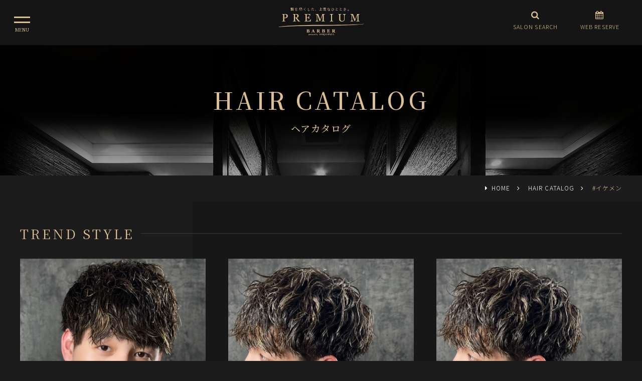

--- FILE ---
content_type: text/html; charset=UTF-8
request_url: https://www.premiumbarber.com/haircatalog/?tag=%E3%82%A4%E3%82%B1%E3%83%A1%E3%83%B3
body_size: 7560
content:
<!DOCTYPE html>
<html lang="ja">
<head>


<!-- Google Tag Manager -->
<script>(function(w,d,s,l,i){w[l]=w[l]||[];w[l].push({'gtm.start':
new Date().getTime(),event:'gtm.js'});var f=d.getElementsByTagName(s)[0],
j=d.createElement(s),dl=l!='dataLayer'?'&l='+l:'';j.async=true;j.src=
'https://www.googletagmanager.com/gtm.js?id='+i+dl;f.parentNode.insertBefore(j,f);
})(window,document,'script','dataLayer','GTM-P8FHK5J');</script>
<!-- End Google Tag Manager -->




<meta charset="utf-8">
<meta name="viewport" content="width=device-width, initial-scale=1, maximum-scale=1, user-scalable=0">


<meta name="robots" content="INDEX,FOLLOW">
<link rel="apple-touch-icon" href="/common/touch-icon.png" />
<link rel="shortcut icon" href="/common/favicon.ico" />
<link rel="stylesheet" type="text/css" href="/common/js/drawer/drawer.css">
<link rel="stylesheet" type="text/css" href="/common/css/reset.css">
<link rel="stylesheet" type="text/css" href="/common/css/import.css">

<script src="https://code.jquery.com/jquery-1.11.3.min.js"></script>





<title>イケメン｜ヘアカタログ｜高級理容室・床屋・ヘアサロン｜PREMIUM BARBER（プレミアムバーバー）</title>
<meta name="description" content="プレミアムバーバーのヘアカタログのご紹介ページです。ヒロ銀座ヘアーサロンは、メンズ向け理・美容メニューをはじめレディース向けの美容メニュー（シェービング・フェイシャルなど）をご提供させていただいている東京都内を中心に6店舗以上展開している理容室です。">

<meta property="og:type" content="website">
<meta property="og:title" content="ヘアカタログ｜高級理容室・床屋・ヘアサロン｜PREMIUM BARBER（プレミアムバーバー）">
<meta property="og:url" content="https://www.premiumbarber.com/haircatalog/">
<meta property="og:image" content="https://www.premiumbarber.com/common/images/sns.png">
<meta property="og:site_name" content="PREMIUM BARBER（プレミアムバーバー）">
<meta property="og:description" content="プレミアムバーバーのヘアカタログのご紹介ページです。ヒロ銀座ヘアーサロンは、メンズ向け理・美容メニューをはじめレディース向けの美容メニュー（シェービング・フェイシャルなど）をご提供させていただいている東京都内を中心に6店舗以上展開している理容室です。">


</head>

<body class="drawer drawer--left style">


<!-- Google Tag Manager (noscript) -->
<noscript><iframe src="https://www.googletagmanager.com/ns.html?id=GTM-P8FHK5J"
height="0" width="0" style="display:none;visibility:hidden"></iframe></noscript>
<!-- End Google Tag Manager (noscript) -->



<section id="reservations">
<ul class="x">
<li class="open-reserve"><a href="/salon/"><i class="fa fa-search" aria-hidden="true"></i> サロン検索して予約する</a></li>
</ul>

</section><!-- #reservations -->



<header class="head">
<button type="button" class="drawer-toggle drawer-hamburger">
<span class="sr-only">toggle navigation</span>
<span class="drawer-hamburger-icon"></span>
</button>
<div class="drawer-container">
<div class="drawer-navbar-header">
<h1 id="logo"><em>贅を尽くした、上質なひととき。</em><a href="/"><img src="/common/images/logo.svg" alt="REMIUM BARBER（プレミアムバーバー）" class=""></a></h1>
</div>

<nav class="drawer-nav" role="navigation" id="gNavi">
<ul class="drawer-menu drawer-menu--left">
<li><a href="/" class="drawer-menu-item">HOME</a></li>
<li><a href="/about/" class="drawer-menu-item">CONCEPT</a></li>
<li><a href="/salon/" class="drawer-menu-item">SALON</a></li>
<li><a href="/menu/menu.php" class="drawer-menu-item">MENU</a></li>
<li><a href="/staff/" class="drawer-menu-item">STAFF</a></li>
<li><a href="/haircatalog/" class="drawer-menu-item">HAIR CATALOG</a></li>
<!-- li><a href="//www.hiroginza.com/news/" class="drawer-menu-item" target="_blank">NEWS</a></li -->
<!-- li><a href="//www.hiroginza.com/media/" class="drawer-menu-item" target="_blank">MEDIA</a></li -->
<!--
<li><a href="https://www.premiumbarber.com/ladies/bridal/" class="drawer-menu-item" target="_blank">LADIES</a></li>
-->
<li><a href="https://www.premiumbarber.com/ladies/bridal/" class="drawer-menu-item" target="_blank">LADIES BRIDAL</a></li>
<li><a href="https://www.premiumbarber.com/ladies/bridal/mens/" class="drawer-menu-item" target="_blank">MEN’S BRIDAL</a></li>

<li><a href="//www.hiroginza.com/recruit/" class="drawer-menu-item" target="_blank">RECRUIT</a></li>
<li><a href="https://hiroginza-barberseries.com" class="drawer-menu-item" target="_blank">ONLINE SHOP</a></li>



</ul>

<!-- 
<nav id="sideSns">
<ul class="clearfix">
<li><a href="https://www.instagram.com/hiroginza.reserve/" target="_blank"><i class="fa fa-instagram" aria-hidden="true"></i></a></li></ul>
</nav>
#sideSns -->

</nav>

<nav id="headNavi" class="clearfix">
<a href="/salon/">
<dl>
<dt><i class="fa fa-search" aria-hidden="true"></i></dt>
<dd>SALON SEARCH</dd>
</dl>
</a>
<a href="javascript:void();" data-iziModal-open=".modalReserve">
<dl>
<dt><i class="fa fa-calendar" aria-hidden="true"></i></dt>
<dd>WEB RESERVE</dd>
</dl>
</a>
</nav>


</div><!-- #gNavi -->


</header>












<div id="headWrapp">
<section id="headImg">
<dl>
<dt>HAIR CATALOG</dt>
<dd><h2>ヘアカタログ</h2></dd>
</dl>
</section><!-- /#headImg -->
</div><!-- /#headWrapp -->


<nav id="panz">
<ol>
<li><a href="/">HOME</a></li>


<li><a href="/haircatalog/">HAIR CATALOG</a></li>
<li>#イケメン</li>

</ol>
</nav><!-- /#panz -->


<main id="main">




<div class="container x3">
<div class="contents">


<h3 class="title x2"><span>TREND STYLE</span></h3>

<div class="sp">
<div id="modal-search" class="modal" data-izimodal-title="SEARCH SEARCH">

<section id="searchArea">



<h3 class="title x2"><span>SEARCH</span></h3>

<form class="search_form_word clearfix" action="/haircatalog/" method="get" name="searchForm">
<input class="input_text help" title="キーワードを入力" name="keyword" value="" placeholder="探したいキーワードで検索" type="text">
<button type="submit" class="bt_search"><i class="fa fa-search" aria-hidden="true"></i></button>
<input type="hidden" name="mode" value="search">
</form>

<div id="search_cat" class="clearfix pc">


<aside class="widget">

<h3 class="widget-title"><span>LENGTH</span></h3>

<ul>
<li><a href="/haircatalog/">ALL</a></li>
<li><a href="/haircatalog/category/short/">ショート</a></li>
<li><a href="/haircatalog/category/fade/">フェード</a></li>
<li><a href="/haircatalog/category/twoblock/">ツーブロック</a></li>
<li><a href="/haircatalog/category/business/">ビジネス</a></li>
<li><a href="/haircatalog/category/parm/">パーマ</a></li>
<li><a href="/haircatalog/category/color/">カラー</a></li>
<li><a href="/haircatalog/category/trend/">トレンド</a></li>
<li><a href="/haircatalog/category/dandy/">ダンディ</a></li>
</ul>
</aside>


<aside class="widget">

<h3 class="widget-title x2"><span>IMAGE</span></h3>

<ul>
<li><a href="/haircatalog/">ALL</a></li>
<li><a href="/haircatalog/image/natural/">ナチュラル</a></li>
<li><a href="/haircatalog/image/perma/">パーマ</a></li>
<li><a href="/haircatalog/image/stylish/">スタイリッシュ・クール</a></li>
<li><a href="/haircatalog/image/casual/">カジュアル・ストリート</a></li>
<li><a href="/haircatalog/image/business/">ビジネス</a></li>
<li><a href="/haircatalog/image/73-style/">七三スタイル</a></li>
<li><a href="/haircatalog/image/two-block/">ツーブロック</a></li>
<li><a href="/haircatalog/image/foreigner/">外国人風</a></li>
<li><a href="/haircatalog/image/kimono/">和服・着物</a></li>
<li><a href="/haircatalog/image/NC/">かっこつけない</a></li>
</ul>
</aside>

<aside class="widget">

<h3 class="widget-title x2"><span>KEYWORDS</span></h3>

<div class="tagcloud">

<a href="/haircatalog/?tag=ツーブロック">ツーブロック (500)</a>

<a href="/haircatalog/?tag=メンズカット">メンズカット (471)</a>

<a href="/haircatalog/?tag=理容室">理容室 (379)</a>

<a href="/haircatalog/?tag=パーマ">パーマ (363)</a>

<a href="/haircatalog/?tag=フェード">フェード (331)</a>

<a href="/haircatalog/?tag=メンズパーマ">メンズパーマ (276)</a>

<a href="/haircatalog/?tag=バーバー">バーバー (270)</a>

<a href="/haircatalog/?tag=ショート">ショート (247)</a>

<a href="/haircatalog/?tag=メンズショート">メンズショート (230)</a>

<a href="/haircatalog/?tag=刈り上げ">刈り上げ (226)</a>

<a href="/haircatalog/?tag=床屋">床屋 (216)</a>

<a href="/haircatalog/?tag=barber">barber (202)</a>

<a href="/haircatalog/?tag=スキンフェード">スキンフェード (200)</a>

<a href="/haircatalog/?tag=taipei">taipei (160)</a>

<a href="/haircatalog/?tag=ビジネス">ビジネス (159)</a>

<a href="/haircatalog/?tag=バーバースタイル">バーバースタイル (143)</a>

<a href="/haircatalog/?tag=スパイラルパーマ">スパイラルパーマ (133)</a>

<a href="/haircatalog/?tag=センターパート">センターパート (133)</a>

<a href="/haircatalog/?tag=アップバング">アップバング (113)</a>

<a href="/haircatalog/?tag=メンズヘア">メンズヘア (106)</a>

<div class="accordion"><span class="moreBtn">MORE</span>
<p class="mores">

<a href="/haircatalog/?tag=マッシュ">マッシュ (100)</a>


<a href="/haircatalog/?tag=ジェル">ジェル (99)</a>


<a href="/haircatalog/?tag=ベリーショート">ベリーショート (98)</a>


<a href="/haircatalog/?tag=目黒">目黒 (97)</a>


<a href="/haircatalog/?tag=ビジネススタイル">ビジネススタイル (97)</a>


<a href="/haircatalog/?tag=表参道">表参道 (92)</a>


<a href="/haircatalog/?tag=shaving">shaving (91)</a>


<a href="/haircatalog/?tag=台北">台北 (90)</a>


<a href="/haircatalog/?tag=メンズ">メンズ (85)</a>


<a href="/haircatalog/?tag=プレミアムバーバー">プレミアムバーバー (85)</a>


<a href="/haircatalog/?tag=グリース">グリース (81)</a>


<a href="/haircatalog/?tag=男士髮型 ">男士髮型  (79)</a>


<a href="/haircatalog/?tag=台灣">台灣 (78)</a>


<a href="/haircatalog/?tag=ワックス">ワックス (77)</a>


<a href="/haircatalog/?tag=Taiwan">Taiwan (76)</a>


<a href="/haircatalog/?tag=ナチュラル">ナチュラル (71)</a>


<a href="/haircatalog/?tag=原宿">原宿 (69)</a>


<a href="/haircatalog/?tag=カット">カット (69)</a>


<a href="/haircatalog/?tag=理髮店">理髮店 (66)</a>


<a href="/haircatalog/?tag=ツイスパ">ツイスパ (65)</a>


<a href="/haircatalog/?tag=ツイストスパイラル">ツイストスパイラル (65)</a>


<a href="/haircatalog/?tag=ニュアンスパーマ">ニュアンスパーマ (64)</a>


<a href="/haircatalog/?tag=渋谷">渋谷 (61)</a>


<a href="/haircatalog/?tag=ショートスタイル">ショートスタイル (59)</a>


<a href="/haircatalog/?tag=ビジネスマン">ビジネスマン (58)</a>


<a href="/haircatalog/?tag=ヒロ銀座">ヒロ銀座 (56)</a>


<a href="/haircatalog/?tag=ビジネスショート">ビジネスショート (55)</a>


<a href="/haircatalog/?tag=ツイストパーマ">ツイストパーマ (54)</a>


<a href="/haircatalog/?tag=臉部按摩">臉部按摩 (51)</a>


<a href="/haircatalog/?tag=premium barber">premium barber (50)</a>


<a href="/haircatalog/?tag=修鬍子">修鬍子 (49)</a>


<a href="/haircatalog/?tag=アイロンパーマ">アイロンパーマ (48)</a>


<a href="/haircatalog/?tag=頭皮按摩">頭皮按摩 (47)</a>


<a href="/haircatalog/?tag=スパイラル">スパイラル (46)</a>


<a href="/haircatalog/?tag=耳朵清潔">耳朵清潔 (44)</a>


<a href="/haircatalog/?tag=singapore barber">singapore barber (44)</a>


<a href="/haircatalog/?tag=fade haircut">fade haircut (44)</a>


<a href="/haircatalog/?tag=シェービング">シェービング (43)</a>


<a href="/haircatalog/?tag=南青山">南青山 (43)</a>


<a href="/haircatalog/?tag=ツイスト">ツイスト (41)</a>


</p>
</div>

</div>

</aside>


<aside class="widget">

<h3 class="widget-title x2"><span>SALON</span></h3>

<ul>
<li><a href="/haircatalog/salon/pb-harajuku/">プレミアムバーバー 渋谷原宿店</a></li>
<li><a href="/haircatalog/salon/pb-omotesando/">プレミアムバーバー 表参道店</a></li>
<li><a href="/haircatalog/salon/pb-akasaka/">プレミアムバーバー 赤坂店</a></li>
<li><a href="/haircatalog/salon/pb-ginza/">プレミアムバーバー 銀座店</a></li>
<li><a href="/haircatalog/salon/pb-meguro/">プレミアムバーバー 目黒店</a></li>
<li><a href="/haircatalog/salon/pb-shinjuku/">プレミアムバーバー 新宿店</a></li>
<li><a href="/haircatalog/salon/palace/">プレミアムバーバー パレスホテル東京店</a></li>
<li><a href="/haircatalog/salon/hiropre-singapore/">at Raffles Hotel SINGAPORE</a></li>
<li><a href="/haircatalog/salon/hiropre-taiwan/">HIROGINZA PREMIUM BARBER SPA 台湾店</a></li>
<li><a href="/haircatalog/salon/vietnam2/">HIROGINZA PREMIUM  BARBER SPA  VIETNAM CARAVELLE SAIGON HOTEL</a></li>
<li><a href="/haircatalog/salon/australia/">ヒロ銀座オーストラリア店 </a></li>

</ul>
</aside>


</div><!-- /#search_cat -->



<h3 class="title x2 jp"><span>こだわり検索</span></h3>
<p class="font80 mab15">髪の長さやイメージの他に、おすすめの年齢から検索できます。</p>
<form method="post" action="/haircatalog/" name="searchForm2">
<input type="hidden" name="mode" value="search">
<input type="hidden" name="type" value="complex">


<div id="searchBox">
<table>
<tr>
<th>カテゴリ</th>
<td class="searchLabel clearfix">
<span>
<input type="checkbox" name="style_category[]" value="1" id="c1"><label for="c1">ショート</label> </span>
<span>
<input type="checkbox" name="style_category[]" value="5" id="c2"><label for="c2">フェード</label> </span>
<span>
<input type="checkbox" name="style_category[]" value="2" id="c3"><label for="c3">ツーブロック</label> </span>
<span>
<input type="checkbox" name="style_category[]" value="3" id="c4"><label for="c4">ビジネス</label> </span>
<span>
<input type="checkbox" name="style_category[]" value="6" id="c5"><label for="c5">パーマ</label> </span>
<span>
<input type="checkbox" name="style_category[]" value="7" id="c6"><label for="c6">カラー</label> </span>
<span>
<input type="checkbox" name="style_category[]" value="4" id="c7"><label for="c7">トレンド</label> </span>
<span>
<input type="checkbox" name="style_category[]" value="8" id="c8"><label for="c8">ダンディ</label> </span>
</td>
</tr>
<tr>
<th>年代別</th>
<td class="searchLabel clearfix">
<span>
<input type="checkbox" name="type6[0]" value="1"  id="t1" /><label for="t1">～20代</label>
<input type="hidden" name="type6_data[0]" value="_" />
</span>
<span>
<input type="checkbox" name="type6[1]" value="1"  id="t2" /><label for="t2">30代</label>
<input type="hidden" name="type6_data[1]" value="_" />
</span>
<span>
<input type="checkbox" name="type6[2]" value="1"  id="t3" /><label for="t3">40代</label>
<input type="hidden" name="type6_data[2]" value="_" />
</span>
<span>
<input type="checkbox" name="type6[3]" value="1"  id="t4" /><label for="t4">50代～</label>
<input type="hidden" name="type6_data[3]" value="_" />
</span>
</td>
</tr>
<tr>
<th>イメージ</th>
<td class="searchLabel clearfix">
<span>
<input type="checkbox" name="good_image[]" value="1" id="i1"><label for="i1">ナチュラル</label> </span>
<span>
<input type="checkbox" name="good_image[]" value="2" id="i2"><label for="i2">パーマ</label> </span>
<span>
<input type="checkbox" name="good_image[]" value="7" id="i3"><label for="i3">スタイリッシュ・クール</label> </span>
<span>
<input type="checkbox" name="good_image[]" value="3" id="i4"><label for="i4">カジュアル・ストリート</label><br></span>
<span>
<input type="checkbox" name="good_image[]" value="4" id="i5"><label for="i5">ビジネス</label> </span>
<span>
<input type="checkbox" name="good_image[]" value="5" id="i6"><label for="i6">七三スタイル</label> </span>
<span>
<input type="checkbox" name="good_image[]" value="6" id="i7"><label for="i7">ツーブロック</label> </span>
<span>
<input type="checkbox" name="good_image[]" value="8" id="i8"><label for="i8">外国人風</label><br></span>
<span>
<input type="checkbox" name="good_image[]" value="9" id="i9"><label for="i9">和服・着物</label> </span>
<span>
<input type="checkbox" name="good_image[]" value="10" id="i10"><label for="i10">かっこつけない</label> </span>
</td>
</tr>
</table>

<div id="searchBtn"><button type="submit"><i class="fa fa-search" aria-hidden="true"></i> SEARCH</button></div>


</div>

</form>


</section><!-- /#searchArea -->

</div><!-- #modal-search -->

</div>

<section id="styleList" class="clearfix">

<a href="/haircatalog/15097/">
<dl>
<dt><img src="https://www.hiroginza.com/upload/save_images/staff/51/style1_da003eeb-1921-fae5-ad5b-e7631bb0a769_m.jpeg" alt="メッシュパーマ　網狀燙髮"></dt>
<dd class="date"><time datetime="2024-11-07">2024.11.07</time></dd>
<dd class="name">メッシュパーマ　網狀燙髮</dd>
<dd class="author clearfix">
<p>
<img src="https://www.hiroginza.com/upload/save_images//staff/staff_84f64dfa-4e31-e28d-3671-8689eeb127fc_s.jpeg" alt="伊藤 椋祐">
</p>
<ul>
<li class="name">伊藤 椋祐</li>
<li class="roma">Ito Ryosuke</li>
</ul>
</dd>
</dl>
</a>
<a href="/haircatalog/14254/">
<dl>
<dt><img src="https://www.hiroginza.com/upload/save_images/staff/1049/style1_634c6064-ce00-69e1-5b7a-fcf9a8962aa2_m.jpeg" alt="挑染燙髮  "></dt>
<dd class="date"><time datetime="2024-09-21">2024.09.21</time></dd>
<dd class="name">挑染燙髮  </dd>
<dd class="author clearfix">
<p>
<img src="https://www.hiroginza.com/upload/save_images//staff/staff_183a6a48-06a8-e18b-47a6-3c81500db38b_s.jpeg" alt="季姗">
</p>
<ul>
<li class="name">季姗</li>
<li class="roma"></li>
</ul>
</dd>
</dl>
</a>
<a href="/haircatalog/13403/">
<dl>
<dt><img src="https://www.hiroginza.com/upload/save_images/staff/534/style1_a81a38a6-24e1-e618-ab6a-a1b08f983232_m.jpeg" alt="メッシュパーマ"></dt>
<dd class="date"><time datetime="2024-08-08">2024.08.08</time></dd>
<dd class="name">メッシュパーマ</dd>
<dd class="author clearfix">
<p>
<img src="https://www.hiroginza.com/upload/save_images//staff/staff_53324039-8ee0-fded-3548-7fc8274f6431_s.jpeg" alt="田中　瑞希">
</p>
<ul>
<li class="name">田中　瑞希</li>
<li class="roma">Tanaka Mizuki</li>
</ul>
</dd>
</dl>
</a>




</section><!-- /#styleList -->



<div class="pc">
<div id="modal-search" class="modal" data-izimodal-title="SEARCH SEARCH">

<section id="searchArea">



<h3 class="title x2"><span>SEARCH</span></h3>

<form class="search_form_word clearfix" action="/haircatalog/" method="get" name="searchForm">
<input class="input_text help" title="キーワードを入力" name="keyword" value="" placeholder="探したいキーワードで検索" type="text">
<button type="submit" class="bt_search"><i class="fa fa-search" aria-hidden="true"></i></button>
<input type="hidden" name="mode" value="search">
</form>

<div id="search_cat" class="clearfix pc">


<aside class="widget">

<h3 class="widget-title"><span>LENGTH</span></h3>

<ul>
<li><a href="/haircatalog/">ALL</a></li>
<li><a href="/haircatalog/category/short/">ショート</a></li>
<li><a href="/haircatalog/category/fade/">フェード</a></li>
<li><a href="/haircatalog/category/twoblock/">ツーブロック</a></li>
<li><a href="/haircatalog/category/business/">ビジネス</a></li>
<li><a href="/haircatalog/category/parm/">パーマ</a></li>
<li><a href="/haircatalog/category/color/">カラー</a></li>
<li><a href="/haircatalog/category/trend/">トレンド</a></li>
<li><a href="/haircatalog/category/dandy/">ダンディ</a></li>
</ul>
</aside>


<aside class="widget">

<h3 class="widget-title x2"><span>IMAGE</span></h3>

<ul>
<li><a href="/haircatalog/">ALL</a></li>
<li><a href="/haircatalog/image/natural/">ナチュラル</a></li>
<li><a href="/haircatalog/image/perma/">パーマ</a></li>
<li><a href="/haircatalog/image/stylish/">スタイリッシュ・クール</a></li>
<li><a href="/haircatalog/image/casual/">カジュアル・ストリート</a></li>
<li><a href="/haircatalog/image/business/">ビジネス</a></li>
<li><a href="/haircatalog/image/73-style/">七三スタイル</a></li>
<li><a href="/haircatalog/image/two-block/">ツーブロック</a></li>
<li><a href="/haircatalog/image/foreigner/">外国人風</a></li>
<li><a href="/haircatalog/image/kimono/">和服・着物</a></li>
<li><a href="/haircatalog/image/NC/">かっこつけない</a></li>
</ul>
</aside>

<aside class="widget">

<h3 class="widget-title x2"><span>KEYWORDS</span></h3>

<div class="tagcloud">

<a href="/haircatalog/?tag=ツーブロック">ツーブロック (500)</a>

<a href="/haircatalog/?tag=メンズカット">メンズカット (471)</a>

<a href="/haircatalog/?tag=理容室">理容室 (379)</a>

<a href="/haircatalog/?tag=パーマ">パーマ (363)</a>

<a href="/haircatalog/?tag=フェード">フェード (331)</a>

<a href="/haircatalog/?tag=メンズパーマ">メンズパーマ (276)</a>

<a href="/haircatalog/?tag=バーバー">バーバー (270)</a>

<a href="/haircatalog/?tag=ショート">ショート (247)</a>

<a href="/haircatalog/?tag=メンズショート">メンズショート (230)</a>

<a href="/haircatalog/?tag=刈り上げ">刈り上げ (226)</a>

<a href="/haircatalog/?tag=床屋">床屋 (216)</a>

<a href="/haircatalog/?tag=barber">barber (202)</a>

<a href="/haircatalog/?tag=スキンフェード">スキンフェード (200)</a>

<a href="/haircatalog/?tag=taipei">taipei (160)</a>

<a href="/haircatalog/?tag=ビジネス">ビジネス (159)</a>

<a href="/haircatalog/?tag=バーバースタイル">バーバースタイル (143)</a>

<a href="/haircatalog/?tag=スパイラルパーマ">スパイラルパーマ (133)</a>

<a href="/haircatalog/?tag=センターパート">センターパート (133)</a>

<a href="/haircatalog/?tag=アップバング">アップバング (113)</a>

<a href="/haircatalog/?tag=メンズヘア">メンズヘア (106)</a>

<div class="accordion"><span class="moreBtn">MORE</span>
<p class="mores">

<a href="/haircatalog/?tag=マッシュ">マッシュ (100)</a>


<a href="/haircatalog/?tag=ジェル">ジェル (99)</a>


<a href="/haircatalog/?tag=ベリーショート">ベリーショート (98)</a>


<a href="/haircatalog/?tag=目黒">目黒 (97)</a>


<a href="/haircatalog/?tag=ビジネススタイル">ビジネススタイル (97)</a>


<a href="/haircatalog/?tag=表参道">表参道 (92)</a>


<a href="/haircatalog/?tag=shaving">shaving (91)</a>


<a href="/haircatalog/?tag=台北">台北 (90)</a>


<a href="/haircatalog/?tag=メンズ">メンズ (85)</a>


<a href="/haircatalog/?tag=プレミアムバーバー">プレミアムバーバー (85)</a>


<a href="/haircatalog/?tag=グリース">グリース (81)</a>


<a href="/haircatalog/?tag=男士髮型 ">男士髮型  (79)</a>


<a href="/haircatalog/?tag=台灣">台灣 (78)</a>


<a href="/haircatalog/?tag=ワックス">ワックス (77)</a>


<a href="/haircatalog/?tag=Taiwan">Taiwan (76)</a>


<a href="/haircatalog/?tag=ナチュラル">ナチュラル (71)</a>


<a href="/haircatalog/?tag=原宿">原宿 (69)</a>


<a href="/haircatalog/?tag=カット">カット (69)</a>


<a href="/haircatalog/?tag=理髮店">理髮店 (66)</a>


<a href="/haircatalog/?tag=ツイスパ">ツイスパ (65)</a>


<a href="/haircatalog/?tag=ツイストスパイラル">ツイストスパイラル (65)</a>


<a href="/haircatalog/?tag=ニュアンスパーマ">ニュアンスパーマ (64)</a>


<a href="/haircatalog/?tag=渋谷">渋谷 (61)</a>


<a href="/haircatalog/?tag=ショートスタイル">ショートスタイル (59)</a>


<a href="/haircatalog/?tag=ビジネスマン">ビジネスマン (58)</a>


<a href="/haircatalog/?tag=ヒロ銀座">ヒロ銀座 (56)</a>


<a href="/haircatalog/?tag=ビジネスショート">ビジネスショート (55)</a>


<a href="/haircatalog/?tag=ツイストパーマ">ツイストパーマ (54)</a>


<a href="/haircatalog/?tag=臉部按摩">臉部按摩 (51)</a>


<a href="/haircatalog/?tag=premium barber">premium barber (50)</a>


<a href="/haircatalog/?tag=修鬍子">修鬍子 (49)</a>


<a href="/haircatalog/?tag=アイロンパーマ">アイロンパーマ (48)</a>


<a href="/haircatalog/?tag=頭皮按摩">頭皮按摩 (47)</a>


<a href="/haircatalog/?tag=スパイラル">スパイラル (46)</a>


<a href="/haircatalog/?tag=耳朵清潔">耳朵清潔 (44)</a>


<a href="/haircatalog/?tag=singapore barber">singapore barber (44)</a>


<a href="/haircatalog/?tag=fade haircut">fade haircut (44)</a>


<a href="/haircatalog/?tag=シェービング">シェービング (43)</a>


<a href="/haircatalog/?tag=南青山">南青山 (43)</a>


<a href="/haircatalog/?tag=ツイスト">ツイスト (41)</a>


</p>
</div>

</div>

</aside>


<aside class="widget">

<h3 class="widget-title x2"><span>SALON</span></h3>

<ul>
<li><a href="/haircatalog/salon/pb-harajuku/">プレミアムバーバー 渋谷原宿店</a></li>
<li><a href="/haircatalog/salon/pb-omotesando/">プレミアムバーバー 表参道店</a></li>
<li><a href="/haircatalog/salon/pb-akasaka/">プレミアムバーバー 赤坂店</a></li>
<li><a href="/haircatalog/salon/pb-ginza/">プレミアムバーバー 銀座店</a></li>
<li><a href="/haircatalog/salon/pb-meguro/">プレミアムバーバー 目黒店</a></li>
<li><a href="/haircatalog/salon/pb-shinjuku/">プレミアムバーバー 新宿店</a></li>
<li><a href="/haircatalog/salon/palace/">プレミアムバーバー パレスホテル東京店</a></li>
<li><a href="/haircatalog/salon/hiropre-singapore/">at Raffles Hotel SINGAPORE</a></li>
<li><a href="/haircatalog/salon/hiropre-taiwan/">HIROGINZA PREMIUM BARBER SPA 台湾店</a></li>
<li><a href="/haircatalog/salon/vietnam2/">HIROGINZA PREMIUM  BARBER SPA  VIETNAM CARAVELLE SAIGON HOTEL</a></li>
<li><a href="/haircatalog/salon/australia/">ヒロ銀座オーストラリア店 </a></li>

</ul>
</aside>


</div><!-- /#search_cat -->



<h3 class="title x2 jp"><span>こだわり検索</span></h3>
<p class="font80 mab15">髪の長さやイメージの他に、おすすめの年齢から検索できます。</p>
<form method="post" action="/haircatalog/" name="searchForm2">
<input type="hidden" name="mode" value="search">
<input type="hidden" name="type" value="complex">


<div id="searchBox">
<table>
<tr>
<th>カテゴリ</th>
<td class="searchLabel clearfix">
<span>
<input type="checkbox" name="style_category[]" value="1" id="c1"><label for="c1">ショート</label> </span>
<span>
<input type="checkbox" name="style_category[]" value="5" id="c2"><label for="c2">フェード</label> </span>
<span>
<input type="checkbox" name="style_category[]" value="2" id="c3"><label for="c3">ツーブロック</label> </span>
<span>
<input type="checkbox" name="style_category[]" value="3" id="c4"><label for="c4">ビジネス</label> </span>
<span>
<input type="checkbox" name="style_category[]" value="6" id="c5"><label for="c5">パーマ</label> </span>
<span>
<input type="checkbox" name="style_category[]" value="7" id="c6"><label for="c6">カラー</label> </span>
<span>
<input type="checkbox" name="style_category[]" value="4" id="c7"><label for="c7">トレンド</label> </span>
<span>
<input type="checkbox" name="style_category[]" value="8" id="c8"><label for="c8">ダンディ</label> </span>
</td>
</tr>
<tr>
<th>年代別</th>
<td class="searchLabel clearfix">
<span>
<input type="checkbox" name="type6[0]" value="1"  id="t1" /><label for="t1">～20代</label>
<input type="hidden" name="type6_data[0]" value="_" />
</span>
<span>
<input type="checkbox" name="type6[1]" value="1"  id="t2" /><label for="t2">30代</label>
<input type="hidden" name="type6_data[1]" value="_" />
</span>
<span>
<input type="checkbox" name="type6[2]" value="1"  id="t3" /><label for="t3">40代</label>
<input type="hidden" name="type6_data[2]" value="_" />
</span>
<span>
<input type="checkbox" name="type6[3]" value="1"  id="t4" /><label for="t4">50代～</label>
<input type="hidden" name="type6_data[3]" value="_" />
</span>
</td>
</tr>
<tr>
<th>イメージ</th>
<td class="searchLabel clearfix">
<span>
<input type="checkbox" name="good_image[]" value="1" id="i1"><label for="i1">ナチュラル</label> </span>
<span>
<input type="checkbox" name="good_image[]" value="2" id="i2"><label for="i2">パーマ</label> </span>
<span>
<input type="checkbox" name="good_image[]" value="7" id="i3"><label for="i3">スタイリッシュ・クール</label> </span>
<span>
<input type="checkbox" name="good_image[]" value="3" id="i4"><label for="i4">カジュアル・ストリート</label><br></span>
<span>
<input type="checkbox" name="good_image[]" value="4" id="i5"><label for="i5">ビジネス</label> </span>
<span>
<input type="checkbox" name="good_image[]" value="5" id="i6"><label for="i6">七三スタイル</label> </span>
<span>
<input type="checkbox" name="good_image[]" value="6" id="i7"><label for="i7">ツーブロック</label> </span>
<span>
<input type="checkbox" name="good_image[]" value="8" id="i8"><label for="i8">外国人風</label><br></span>
<span>
<input type="checkbox" name="good_image[]" value="9" id="i9"><label for="i9">和服・着物</label> </span>
<span>
<input type="checkbox" name="good_image[]" value="10" id="i10"><label for="i10">かっこつけない</label> </span>
</td>
</tr>
</table>

<div id="searchBtn"><button type="submit"><i class="fa fa-search" aria-hidden="true"></i> SEARCH</button></div>


</div>

</form>


</section><!-- /#searchArea -->

</div><!-- #modal-search -->

</div>

</div><!-- /.contents -->
</div><!-- /.container -->





</main>





<footer id="footerFix">

<h2 id="footLogo"><a href="/"><img src="/common/images/logo_wh.svg" alt="REMIUM BARBER（プレミアムバーバー）" class=""></a></h2>

<nav id="footNavi">
<ul class="clearfix">
<li><a href="//www.hiroginza.com/media/" target="_blank">メディア情報</a></li><li><a href="//www.hiroginza.com/recruit/" target="_blank">採用情報</a></li><li><a href="//www.hiroginza.com/company/" target="_blank">会社概要</a></li>
</ul>
<ul class="clearfix">
<li><a href="//www.hiroginza.com" target="_blank">ヒロ銀座</a></li>
<!--
<li><a href="/ladies/" target="_blank">レディースメニュー</a></li><li><a href="/mens/" target="_blank">メンズブライダルシェービング</a></li><li><a href="/ladies/bridal/" target="_blank">ブライダルシェービング</a></li>
-->
</ul>
</nav><!-- /#footNavi -->


<div id="copyRight">&copy; 2026 PREMIUM BARBER<span> All Rights Reserved.</span></div>
</footer>


<div id="pageTop"><a href="JavaScript:scrollTo(0,0)" onClick="slowdownScroll();return false;"><img src="/common/images/pagetop.png" alt="PAGE TOP" /></a></div>



<script src="/common/js/jquery.easing.1.3.js"></script>
<script src="/common/js/jquery.heightLine.js"></script>
<script src="/common/js/scroll.js"></script>
<script src="/common/js/footerFixed.js"></script>
<script src="/common/js/jquery.transit.min.js"></script>
<!-- jquery.response.js -->
<script type="text/javascript" src="/common/js/response.js"></script>

<script type="text/javascript" src="/common/js/ofi.min.js"></script>
<script>
  objectFitImages();
</script>


<script src="/common/js/drawer/iscroll.min.js"></script>
<script src="/common/js/drawer/bootstrap.min.js"></script>
<script src="/common/js/drawer/drawer.min.js" charset="utf-8"></script>
<script>

$(document).ready(function() {
	$('.drawer').drawer();
});

</script>





<script>

var ua = navigator.userAgent.toLowerCase();
var isMobile = /iphone/.test(ua)||/android(.+)?mobile/.test(ua);

if (!isMobile) {
    $('a[href^="tel:"]').on('click', function(e) {
        e.preventDefault();
    });
}

</script>

<script>
	var bottomPosY = '55px';


$(function() {
	var showFlug = false;
	if (window.matchMedia('(min-width: 640px)').matches) {
		var bottomPos = '20px';
	}else {
		var bottomPos = bottomPosY;
	}
	var topBtn = $('#pageTop');	

	$(window).scroll(function () {
		
		if ($(this).scrollTop() >= '100') {
			if (showFlug == false) {
				showFlug = true;
				topBtn.stop().animate({'bottom' : bottomPos}, 250);
			}
		} else {
			if (showFlug) {
				showFlug = false;
				topBtn.stop().animate({'bottom' : '-300px'}, 100);
			}
		}
	});
});

</script>

<script type="text/javascript" src="/common/js/iziModal/iziModal.min.js"></script>
<link rel="stylesheet" type="text/css" href="/common/js/iziModal/iziModal.css">
<script>

$(function(){
$(".modalReserve").iziModal({
	headerColor: "#fff",
	iframe: true,
	overlayColor:"rgba(0, 0, 0, .7)",
	width: 800,
	iframeHeight:600,
	loop: true,
	navigateCaption:false,
	transitionIn: 'fadeInUp',
	transitionOut: 'fadeOutDown'
})
})

</script>

<div class="modalReserve" data-izimodal-iframeURL="/modal/reserve.php"><div data-iziModal-close class="icon-close"><i class="fa fa-times" aria-hidden="true"></i></div></div>




<script type="text/javascript" src="/common/js/jquery.tile.js"></script>
<script type="application/javascript">

$(function(){
if (window.matchMedia('(min-width: 640px)').matches) {
	$('#styleList dd.name').tile(3);
	$('#styleList dd.author').tile(3);
	
}else {
	$('#styleList dd.name').tile(2);
	$('#styleList dd.author').tile(2);
}
});

</script>

<!-- jQuery Accordion -->
<script>

jQuery(document).ready(function() {
	$('.accordion .mores').hide();
	$('.accordion .moreBtn').click(function() {
		if($(this).is(".selected")){
            $(this).removeClass("selected");
        }else {
            $(this).addClass("selected");
        }
 	 if($(this).next('.mores').is(':visible')) {
   	     $(this).next('.mores').slideUp(300);
   	 } else {
    	    $(this).next('.mores').slideDown(300);
   	 }
	});
});

</script>

<!--
<script type="text/javascript" src="/common/js/iziModal/iziModal.min.js"></script>
<link rel="stylesheet" type="text/css" href="/common/js/iziModal/iziModal.css">
<script type="application/javascript">

$(document).on('click', '.open-search', function(event) {
  event.preventDefault();
  $('#modal-search').iziModal('open');
});
$(function(){
if (!window.matchMedia('(min-width: 640px)').matches) {
	$('#modal-search').iziModal({
	  headerColor: '#1e1e1e', 
	  overlayColor: 'rgba(0, 0, 0, 0.5)', 
	  fullscreen: false, 
	  transitionIn: 'fadeInUp',
	  transitionOut: 'fadeOutDown' 
	});
}
});

</script>
-->


</body>
</html>

--- FILE ---
content_type: text/css
request_url: https://www.premiumbarber.com/common/css/import.css
body_size: 80
content:
 @charset "UTF-8";

/* -----------------------------------------------
FileName: import.css
----------------------------------------------- */

/* Import */
@import "base.css";
@import "layout.css";
@import "animation.css";
@import "style.css";
@import "common.css";
@import "class.css";
@import "font-awesome.min.css";
@import "fontello.css";
@import "mobile.css";
@import url('https://fonts.googleapis.com/css?family=Poppins:300,400,500,600,700');
@import url('https://fonts.googleapis.com/css?family=Noto+Sans+JP:300,400,500,700&subset=japanese');
@import url('https://fonts.googleapis.com/css?family=Noto+Serif+JP:200,400,500,600&subset=japanese');
